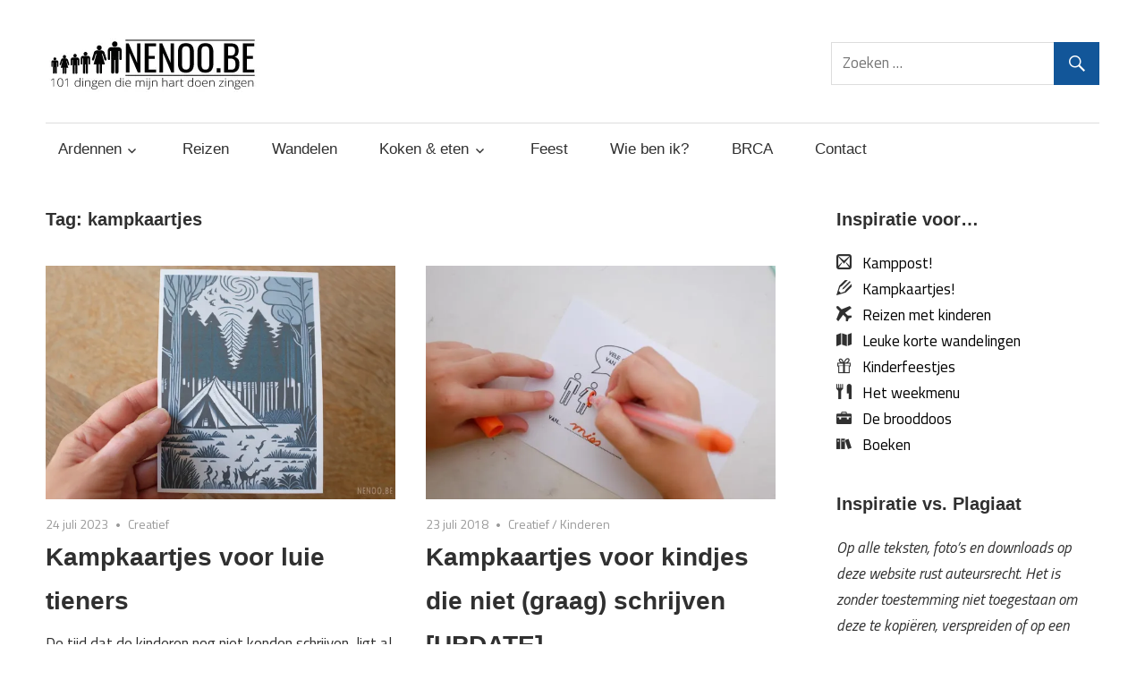

--- FILE ---
content_type: text/html; charset=UTF-8
request_url: https://nenoo.be/tag/kampkaartjes/
body_size: 51114
content:
<!DOCTYPE html>
<html lang="nl-NL">

<head>
<meta charset="UTF-8">
<meta name="viewport" content="width=device-width, initial-scale=1">
<link rel="profile" href="http://gmpg.org/xfn/11">
<link rel="pingback" href="https://nenoo.be/xmlrpc.php">

<title>kampkaartjes &#8211; nenoo.be</title>
<meta name='robots' content='max-image-preview:large' />

            <script data-no-defer="1" data-ezscrex="false" data-cfasync="false" data-pagespeed-no-defer data-cookieconsent="ignore">
                var ctPublicFunctions = {"_ajax_nonce":"bdf01a8caa","_rest_nonce":"2646d94383","_ajax_url":"\/wp-admin\/admin-ajax.php","_rest_url":"https:\/\/nenoo.be\/wp-json\/","data__cookies_type":"native","data__ajax_type":"rest","data__bot_detector_enabled":"0","data__frontend_data_log_enabled":1,"cookiePrefix":"","wprocket_detected":false,"host_url":"nenoo.be","text__ee_click_to_select":"Klik om de hele gegevens te selecteren","text__ee_original_email":"Het origineel is","text__ee_got_it":"Duidelijk","text__ee_blocked":"Geblokkeerd","text__ee_cannot_connect":"Kan geen verbinding maken","text__ee_cannot_decode":"Kan e-mail niet decoderen. Onbekende reden","text__ee_email_decoder":"Cleantalk e-mail decoder","text__ee_wait_for_decoding":"De magie is onderweg, wacht een paar seconden!","text__ee_decoding_process":"Het decoderen van de contactgegevens kost ons nog een paar seconden om te voltooien."}
            </script>
        
            <script data-no-defer="1" data-ezscrex="false" data-cfasync="false" data-pagespeed-no-defer data-cookieconsent="ignore">
                var ctPublic = {"_ajax_nonce":"bdf01a8caa","settings__forms__check_internal":"0","settings__forms__check_external":"0","settings__forms__force_protection":0,"settings__forms__search_test":"1","settings__data__bot_detector_enabled":"0","settings__sfw__anti_crawler":0,"blog_home":"https:\/\/nenoo.be\/","pixel__setting":"0","pixel__enabled":false,"pixel__url":null,"data__email_check_before_post":"1","data__email_check_exist_post":1,"data__cookies_type":"native","data__key_is_ok":true,"data__visible_fields_required":true,"wl_brandname":"Anti-Spam by CleanTalk","wl_brandname_short":"CleanTalk","ct_checkjs_key":362490318,"emailEncoderPassKey":"7ae8062ee4cecb4d3b14157495faec14","bot_detector_forms_excluded":"W10=","advancedCacheExists":false,"varnishCacheExists":false,"wc_ajax_add_to_cart":false}
            </script>
        <link rel='dns-prefetch' href='//secure.gravatar.com' />
<link rel='dns-prefetch' href='//stats.wp.com' />
<link rel='dns-prefetch' href='//fonts.googleapis.com' />
<link rel='dns-prefetch' href='//v0.wordpress.com' />
<link rel='dns-prefetch' href='//jetpack.wordpress.com' />
<link rel='dns-prefetch' href='//s0.wp.com' />
<link rel='dns-prefetch' href='//public-api.wordpress.com' />
<link rel='dns-prefetch' href='//0.gravatar.com' />
<link rel='dns-prefetch' href='//1.gravatar.com' />
<link rel='dns-prefetch' href='//2.gravatar.com' />
<link rel='dns-prefetch' href='//widgets.wp.com' />
<link rel='dns-prefetch' href='//i0.wp.com' />
<link rel='dns-prefetch' href='//c0.wp.com' />
<link rel="alternate" type="application/rss+xml" title="nenoo.be &raquo; feed" href="https://nenoo.be/feed/" />
<link rel="alternate" type="application/rss+xml" title="nenoo.be &raquo; reactiesfeed" href="https://nenoo.be/comments/feed/" />
<link rel="alternate" type="application/rss+xml" title="nenoo.be &raquo; kampkaartjes tagfeed" href="https://nenoo.be/tag/kampkaartjes/feed/" />
<script type="text/javascript">
/* <![CDATA[ */
window._wpemojiSettings = {"baseUrl":"https:\/\/s.w.org\/images\/core\/emoji\/15.0.3\/72x72\/","ext":".png","svgUrl":"https:\/\/s.w.org\/images\/core\/emoji\/15.0.3\/svg\/","svgExt":".svg","source":{"concatemoji":"https:\/\/nenoo.be\/wp-includes\/js\/wp-emoji-release.min.js?ver=6.5.7"}};
/*! This file is auto-generated */
!function(i,n){var o,s,e;function c(e){try{var t={supportTests:e,timestamp:(new Date).valueOf()};sessionStorage.setItem(o,JSON.stringify(t))}catch(e){}}function p(e,t,n){e.clearRect(0,0,e.canvas.width,e.canvas.height),e.fillText(t,0,0);var t=new Uint32Array(e.getImageData(0,0,e.canvas.width,e.canvas.height).data),r=(e.clearRect(0,0,e.canvas.width,e.canvas.height),e.fillText(n,0,0),new Uint32Array(e.getImageData(0,0,e.canvas.width,e.canvas.height).data));return t.every(function(e,t){return e===r[t]})}function u(e,t,n){switch(t){case"flag":return n(e,"\ud83c\udff3\ufe0f\u200d\u26a7\ufe0f","\ud83c\udff3\ufe0f\u200b\u26a7\ufe0f")?!1:!n(e,"\ud83c\uddfa\ud83c\uddf3","\ud83c\uddfa\u200b\ud83c\uddf3")&&!n(e,"\ud83c\udff4\udb40\udc67\udb40\udc62\udb40\udc65\udb40\udc6e\udb40\udc67\udb40\udc7f","\ud83c\udff4\u200b\udb40\udc67\u200b\udb40\udc62\u200b\udb40\udc65\u200b\udb40\udc6e\u200b\udb40\udc67\u200b\udb40\udc7f");case"emoji":return!n(e,"\ud83d\udc26\u200d\u2b1b","\ud83d\udc26\u200b\u2b1b")}return!1}function f(e,t,n){var r="undefined"!=typeof WorkerGlobalScope&&self instanceof WorkerGlobalScope?new OffscreenCanvas(300,150):i.createElement("canvas"),a=r.getContext("2d",{willReadFrequently:!0}),o=(a.textBaseline="top",a.font="600 32px Arial",{});return e.forEach(function(e){o[e]=t(a,e,n)}),o}function t(e){var t=i.createElement("script");t.src=e,t.defer=!0,i.head.appendChild(t)}"undefined"!=typeof Promise&&(o="wpEmojiSettingsSupports",s=["flag","emoji"],n.supports={everything:!0,everythingExceptFlag:!0},e=new Promise(function(e){i.addEventListener("DOMContentLoaded",e,{once:!0})}),new Promise(function(t){var n=function(){try{var e=JSON.parse(sessionStorage.getItem(o));if("object"==typeof e&&"number"==typeof e.timestamp&&(new Date).valueOf()<e.timestamp+604800&&"object"==typeof e.supportTests)return e.supportTests}catch(e){}return null}();if(!n){if("undefined"!=typeof Worker&&"undefined"!=typeof OffscreenCanvas&&"undefined"!=typeof URL&&URL.createObjectURL&&"undefined"!=typeof Blob)try{var e="postMessage("+f.toString()+"("+[JSON.stringify(s),u.toString(),p.toString()].join(",")+"));",r=new Blob([e],{type:"text/javascript"}),a=new Worker(URL.createObjectURL(r),{name:"wpTestEmojiSupports"});return void(a.onmessage=function(e){c(n=e.data),a.terminate(),t(n)})}catch(e){}c(n=f(s,u,p))}t(n)}).then(function(e){for(var t in e)n.supports[t]=e[t],n.supports.everything=n.supports.everything&&n.supports[t],"flag"!==t&&(n.supports.everythingExceptFlag=n.supports.everythingExceptFlag&&n.supports[t]);n.supports.everythingExceptFlag=n.supports.everythingExceptFlag&&!n.supports.flag,n.DOMReady=!1,n.readyCallback=function(){n.DOMReady=!0}}).then(function(){return e}).then(function(){var e;n.supports.everything||(n.readyCallback(),(e=n.source||{}).concatemoji?t(e.concatemoji):e.wpemoji&&e.twemoji&&(t(e.twemoji),t(e.wpemoji)))}))}((window,document),window._wpemojiSettings);
/* ]]> */
</script>
<style id='wp-emoji-styles-inline-css' type='text/css'>

	img.wp-smiley, img.emoji {
		display: inline !important;
		border: none !important;
		box-shadow: none !important;
		height: 1em !important;
		width: 1em !important;
		margin: 0 0.07em !important;
		vertical-align: -0.1em !important;
		background: none !important;
		padding: 0 !important;
	}
</style>
<link rel='stylesheet' id='wp-block-library-css' href='https://c0.wp.com/c/6.5.7/wp-includes/css/dist/block-library/style.min.css' type='text/css' media='all' />
<style id='wp-block-library-inline-css' type='text/css'>
.has-text-align-justify{text-align:justify;}
</style>
<link rel='stylesheet' id='mediaelement-css' href='https://c0.wp.com/c/6.5.7/wp-includes/js/mediaelement/mediaelementplayer-legacy.min.css' type='text/css' media='all' />
<link rel='stylesheet' id='wp-mediaelement-css' href='https://c0.wp.com/c/6.5.7/wp-includes/js/mediaelement/wp-mediaelement.min.css' type='text/css' media='all' />
<style id='jetpack-sharing-buttons-style-inline-css' type='text/css'>
.jetpack-sharing-buttons__services-list{display:flex;flex-direction:row;flex-wrap:wrap;gap:0;list-style-type:none;margin:5px;padding:0}.jetpack-sharing-buttons__services-list.has-small-icon-size{font-size:12px}.jetpack-sharing-buttons__services-list.has-normal-icon-size{font-size:16px}.jetpack-sharing-buttons__services-list.has-large-icon-size{font-size:24px}.jetpack-sharing-buttons__services-list.has-huge-icon-size{font-size:36px}@media print{.jetpack-sharing-buttons__services-list{display:none!important}}.editor-styles-wrapper .wp-block-jetpack-sharing-buttons{gap:0;padding-inline-start:0}ul.jetpack-sharing-buttons__services-list.has-background{padding:1.25em 2.375em}
</style>
<style id='classic-theme-styles-inline-css' type='text/css'>
/*! This file is auto-generated */
.wp-block-button__link{color:#fff;background-color:#32373c;border-radius:9999px;box-shadow:none;text-decoration:none;padding:calc(.667em + 2px) calc(1.333em + 2px);font-size:1.125em}.wp-block-file__button{background:#32373c;color:#fff;text-decoration:none}
</style>
<style id='global-styles-inline-css' type='text/css'>
body{--wp--preset--color--black: #000000;--wp--preset--color--cyan-bluish-gray: #abb8c3;--wp--preset--color--white: #ffffff;--wp--preset--color--pale-pink: #f78da7;--wp--preset--color--vivid-red: #cf2e2e;--wp--preset--color--luminous-vivid-orange: #ff6900;--wp--preset--color--luminous-vivid-amber: #fcb900;--wp--preset--color--light-green-cyan: #7bdcb5;--wp--preset--color--vivid-green-cyan: #00d084;--wp--preset--color--pale-cyan-blue: #8ed1fc;--wp--preset--color--vivid-cyan-blue: #0693e3;--wp--preset--color--vivid-purple: #9b51e0;--wp--preset--gradient--vivid-cyan-blue-to-vivid-purple: linear-gradient(135deg,rgba(6,147,227,1) 0%,rgb(155,81,224) 100%);--wp--preset--gradient--light-green-cyan-to-vivid-green-cyan: linear-gradient(135deg,rgb(122,220,180) 0%,rgb(0,208,130) 100%);--wp--preset--gradient--luminous-vivid-amber-to-luminous-vivid-orange: linear-gradient(135deg,rgba(252,185,0,1) 0%,rgba(255,105,0,1) 100%);--wp--preset--gradient--luminous-vivid-orange-to-vivid-red: linear-gradient(135deg,rgba(255,105,0,1) 0%,rgb(207,46,46) 100%);--wp--preset--gradient--very-light-gray-to-cyan-bluish-gray: linear-gradient(135deg,rgb(238,238,238) 0%,rgb(169,184,195) 100%);--wp--preset--gradient--cool-to-warm-spectrum: linear-gradient(135deg,rgb(74,234,220) 0%,rgb(151,120,209) 20%,rgb(207,42,186) 40%,rgb(238,44,130) 60%,rgb(251,105,98) 80%,rgb(254,248,76) 100%);--wp--preset--gradient--blush-light-purple: linear-gradient(135deg,rgb(255,206,236) 0%,rgb(152,150,240) 100%);--wp--preset--gradient--blush-bordeaux: linear-gradient(135deg,rgb(254,205,165) 0%,rgb(254,45,45) 50%,rgb(107,0,62) 100%);--wp--preset--gradient--luminous-dusk: linear-gradient(135deg,rgb(255,203,112) 0%,rgb(199,81,192) 50%,rgb(65,88,208) 100%);--wp--preset--gradient--pale-ocean: linear-gradient(135deg,rgb(255,245,203) 0%,rgb(182,227,212) 50%,rgb(51,167,181) 100%);--wp--preset--gradient--electric-grass: linear-gradient(135deg,rgb(202,248,128) 0%,rgb(113,206,126) 100%);--wp--preset--gradient--midnight: linear-gradient(135deg,rgb(2,3,129) 0%,rgb(40,116,252) 100%);--wp--preset--font-size--small: 13px;--wp--preset--font-size--medium: 20px;--wp--preset--font-size--large: 36px;--wp--preset--font-size--x-large: 42px;--wp--preset--spacing--20: 0.44rem;--wp--preset--spacing--30: 0.67rem;--wp--preset--spacing--40: 1rem;--wp--preset--spacing--50: 1.5rem;--wp--preset--spacing--60: 2.25rem;--wp--preset--spacing--70: 3.38rem;--wp--preset--spacing--80: 5.06rem;--wp--preset--shadow--natural: 6px 6px 9px rgba(0, 0, 0, 0.2);--wp--preset--shadow--deep: 12px 12px 50px rgba(0, 0, 0, 0.4);--wp--preset--shadow--sharp: 6px 6px 0px rgba(0, 0, 0, 0.2);--wp--preset--shadow--outlined: 6px 6px 0px -3px rgba(255, 255, 255, 1), 6px 6px rgba(0, 0, 0, 1);--wp--preset--shadow--crisp: 6px 6px 0px rgba(0, 0, 0, 1);}:where(.is-layout-flex){gap: 0.5em;}:where(.is-layout-grid){gap: 0.5em;}body .is-layout-flex{display: flex;}body .is-layout-flex{flex-wrap: wrap;align-items: center;}body .is-layout-flex > *{margin: 0;}body .is-layout-grid{display: grid;}body .is-layout-grid > *{margin: 0;}:where(.wp-block-columns.is-layout-flex){gap: 2em;}:where(.wp-block-columns.is-layout-grid){gap: 2em;}:where(.wp-block-post-template.is-layout-flex){gap: 1.25em;}:where(.wp-block-post-template.is-layout-grid){gap: 1.25em;}.has-black-color{color: var(--wp--preset--color--black) !important;}.has-cyan-bluish-gray-color{color: var(--wp--preset--color--cyan-bluish-gray) !important;}.has-white-color{color: var(--wp--preset--color--white) !important;}.has-pale-pink-color{color: var(--wp--preset--color--pale-pink) !important;}.has-vivid-red-color{color: var(--wp--preset--color--vivid-red) !important;}.has-luminous-vivid-orange-color{color: var(--wp--preset--color--luminous-vivid-orange) !important;}.has-luminous-vivid-amber-color{color: var(--wp--preset--color--luminous-vivid-amber) !important;}.has-light-green-cyan-color{color: var(--wp--preset--color--light-green-cyan) !important;}.has-vivid-green-cyan-color{color: var(--wp--preset--color--vivid-green-cyan) !important;}.has-pale-cyan-blue-color{color: var(--wp--preset--color--pale-cyan-blue) !important;}.has-vivid-cyan-blue-color{color: var(--wp--preset--color--vivid-cyan-blue) !important;}.has-vivid-purple-color{color: var(--wp--preset--color--vivid-purple) !important;}.has-black-background-color{background-color: var(--wp--preset--color--black) !important;}.has-cyan-bluish-gray-background-color{background-color: var(--wp--preset--color--cyan-bluish-gray) !important;}.has-white-background-color{background-color: var(--wp--preset--color--white) !important;}.has-pale-pink-background-color{background-color: var(--wp--preset--color--pale-pink) !important;}.has-vivid-red-background-color{background-color: var(--wp--preset--color--vivid-red) !important;}.has-luminous-vivid-orange-background-color{background-color: var(--wp--preset--color--luminous-vivid-orange) !important;}.has-luminous-vivid-amber-background-color{background-color: var(--wp--preset--color--luminous-vivid-amber) !important;}.has-light-green-cyan-background-color{background-color: var(--wp--preset--color--light-green-cyan) !important;}.has-vivid-green-cyan-background-color{background-color: var(--wp--preset--color--vivid-green-cyan) !important;}.has-pale-cyan-blue-background-color{background-color: var(--wp--preset--color--pale-cyan-blue) !important;}.has-vivid-cyan-blue-background-color{background-color: var(--wp--preset--color--vivid-cyan-blue) !important;}.has-vivid-purple-background-color{background-color: var(--wp--preset--color--vivid-purple) !important;}.has-black-border-color{border-color: var(--wp--preset--color--black) !important;}.has-cyan-bluish-gray-border-color{border-color: var(--wp--preset--color--cyan-bluish-gray) !important;}.has-white-border-color{border-color: var(--wp--preset--color--white) !important;}.has-pale-pink-border-color{border-color: var(--wp--preset--color--pale-pink) !important;}.has-vivid-red-border-color{border-color: var(--wp--preset--color--vivid-red) !important;}.has-luminous-vivid-orange-border-color{border-color: var(--wp--preset--color--luminous-vivid-orange) !important;}.has-luminous-vivid-amber-border-color{border-color: var(--wp--preset--color--luminous-vivid-amber) !important;}.has-light-green-cyan-border-color{border-color: var(--wp--preset--color--light-green-cyan) !important;}.has-vivid-green-cyan-border-color{border-color: var(--wp--preset--color--vivid-green-cyan) !important;}.has-pale-cyan-blue-border-color{border-color: var(--wp--preset--color--pale-cyan-blue) !important;}.has-vivid-cyan-blue-border-color{border-color: var(--wp--preset--color--vivid-cyan-blue) !important;}.has-vivid-purple-border-color{border-color: var(--wp--preset--color--vivid-purple) !important;}.has-vivid-cyan-blue-to-vivid-purple-gradient-background{background: var(--wp--preset--gradient--vivid-cyan-blue-to-vivid-purple) !important;}.has-light-green-cyan-to-vivid-green-cyan-gradient-background{background: var(--wp--preset--gradient--light-green-cyan-to-vivid-green-cyan) !important;}.has-luminous-vivid-amber-to-luminous-vivid-orange-gradient-background{background: var(--wp--preset--gradient--luminous-vivid-amber-to-luminous-vivid-orange) !important;}.has-luminous-vivid-orange-to-vivid-red-gradient-background{background: var(--wp--preset--gradient--luminous-vivid-orange-to-vivid-red) !important;}.has-very-light-gray-to-cyan-bluish-gray-gradient-background{background: var(--wp--preset--gradient--very-light-gray-to-cyan-bluish-gray) !important;}.has-cool-to-warm-spectrum-gradient-background{background: var(--wp--preset--gradient--cool-to-warm-spectrum) !important;}.has-blush-light-purple-gradient-background{background: var(--wp--preset--gradient--blush-light-purple) !important;}.has-blush-bordeaux-gradient-background{background: var(--wp--preset--gradient--blush-bordeaux) !important;}.has-luminous-dusk-gradient-background{background: var(--wp--preset--gradient--luminous-dusk) !important;}.has-pale-ocean-gradient-background{background: var(--wp--preset--gradient--pale-ocean) !important;}.has-electric-grass-gradient-background{background: var(--wp--preset--gradient--electric-grass) !important;}.has-midnight-gradient-background{background: var(--wp--preset--gradient--midnight) !important;}.has-small-font-size{font-size: var(--wp--preset--font-size--small) !important;}.has-medium-font-size{font-size: var(--wp--preset--font-size--medium) !important;}.has-large-font-size{font-size: var(--wp--preset--font-size--large) !important;}.has-x-large-font-size{font-size: var(--wp--preset--font-size--x-large) !important;}
.wp-block-navigation a:where(:not(.wp-element-button)){color: inherit;}
:where(.wp-block-post-template.is-layout-flex){gap: 1.25em;}:where(.wp-block-post-template.is-layout-grid){gap: 1.25em;}
:where(.wp-block-columns.is-layout-flex){gap: 2em;}:where(.wp-block-columns.is-layout-grid){gap: 2em;}
.wp-block-pullquote{font-size: 1.5em;line-height: 1.6;}
</style>
<link rel='stylesheet' id='cleantalk-public-css-css' href='https://nenoo.be/wp-content/plugins/cleantalk-spam-protect/css/cleantalk-public.min.css?ver=6.55_1747315517' type='text/css' media='all' />
<link rel='stylesheet' id='cleantalk-email-decoder-css-css' href='https://nenoo.be/wp-content/plugins/cleantalk-spam-protect/css/cleantalk-email-decoder.min.css?ver=6.55_1747315517' type='text/css' media='all' />
<link rel='stylesheet' id='default-icon-styles-css' href='https://nenoo.be/wp-content/plugins/svg-vector-icon-plugin/public/../admin/css/wordpress-svg-icon-plugin-style.min.css?ver=6.5.7' type='text/css' media='all' />
<link rel='stylesheet' id='wpctc_wpctc-css' href='https://nenoo.be/wp-content/plugins/wp-category-tag-could/css/wpctc.min.css?ver=1.7.1' type='text/css' media='all' />
<link rel='stylesheet' id='maxwell-stylesheet-css' href='https://nenoo.be/wp-content/themes/Nenwell/style.css?ver=1.0.0' type='text/css' media='all' />
<style id='maxwell-stylesheet-inline-css' type='text/css'>
.site-title, .site-description { position: absolute; clip: rect(1px, 1px, 1px, 1px); width: 1px; height: 1px; overflow: hidden; }
</style>
<link rel='stylesheet' id='genericons-css' href='https://c0.wp.com/p/jetpack/13.3.2/_inc/genericons/genericons/genericons.css' type='text/css' media='all' />
<link rel='stylesheet' id='maxwell-default-fonts-css' href='//fonts.googleapis.com/css?family=Titillium+Web%3A400%2C400italic%2C700%2C700italic%7CAmaranth%3A400%2C400italic%2C700%2C700italic&#038;subset=latin%2Clatin-ext' type='text/css' media='all' />
<link rel='stylesheet' id='jetpack_css-css' href='https://c0.wp.com/p/jetpack/13.3.2/css/jetpack.css' type='text/css' media='all' />
<script type="text/javascript" src="https://nenoo.be/wp-content/plugins/cleantalk-spam-protect/js/apbct-public-bundle.min.js?ver=6.55_1747315517" id="apbct-public-bundle-js-js"></script>
<script type="text/javascript" src="https://c0.wp.com/c/6.5.7/wp-includes/js/jquery/jquery.min.js" id="jquery-core-js"></script>
<script type="text/javascript" src="https://c0.wp.com/c/6.5.7/wp-includes/js/jquery/jquery-migrate.min.js" id="jquery-migrate-js"></script>
<!--[if lt IE 9]>
<script type="text/javascript" src="https://nenoo.be/wp-content/themes/maxwell/js/html5shiv.min.js?ver=3.7.3" id="html5shiv-js"></script>
<![endif]-->
<script type="text/javascript" id="maxwell-jquery-navigation-js-extra">
/* <![CDATA[ */
var maxwell_menu_title = "Navigatie";
/* ]]> */
</script>
<script type="text/javascript" src="https://nenoo.be/wp-content/themes/maxwell/js/navigation.js?ver=20160719" id="maxwell-jquery-navigation-js"></script>
<link rel="https://api.w.org/" href="https://nenoo.be/wp-json/" /><link rel="alternate" type="application/json" href="https://nenoo.be/wp-json/wp/v2/tags/304" /><link rel="EditURI" type="application/rsd+xml" title="RSD" href="https://nenoo.be/xmlrpc.php?rsd" />
<meta name="generator" content="WordPress 6.5.7" />
	<style>img#wpstats{display:none}</style>
		<style type="text/css">.recentcomments a{display:inline !important;padding:0 !important;margin:0 !important;}</style><style type="text/css" id="custom-background-css">
body.custom-background { background-color: #ffffff; }
</style>
	
<!-- Jetpack Open Graph Tags -->
<meta property="og:type" content="website" />
<meta property="og:title" content="kampkaartjes &#8211; nenoo.be" />
<meta property="og:url" content="https://nenoo.be/tag/kampkaartjes/" />
<meta property="og:site_name" content="nenoo.be" />
<meta property="og:image" content="https://s0.wp.com/i/blank.jpg" />
<meta property="og:image:alt" content="" />
<meta property="og:locale" content="nl_NL" />

<!-- End Jetpack Open Graph Tags -->
</head>

<body class="archive tag tag-kampkaartjes tag-304 custom-background wp-custom-logo post-layout-two-columns post-layout-columns author-hidden">

	
	<div id="page" class="hfeed site">

		<a class="skip-link screen-reader-text" href="#content">Meteen naar de inhoud</a>

		<header id="masthead" class="site-header clearfix" role="banner">

			<div class="header-main container clearfix">

				<div id="logo" class="site-branding clearfix">

					<a href="https://nenoo.be/" class="custom-logo-link" rel="home"><img width="300" height="60" src="https://i0.wp.com/nenoo.be/wp-content/uploads/2017/05/def-logo-4.jpg?fit=300%2C60&amp;ssl=1" class="custom-logo" alt="nenoo.be" decoding="async" /></a>					
			<p class="site-title"><a href="https://nenoo.be/" rel="home">nenoo.be</a></p>

							
			<p class="site-description">101 dingen die mijn hart doen zingen</p>

		
				</div><!-- .site-branding -->

				<div class="header-widgets clearfix">

					<aside id="search-2" class="header-widget widget_search">
<form role="search" method="get" class="search-form" action="https://nenoo.be/">
	<label>
		<span class="screen-reader-text">Zoeken naar:</span>
		<input type="search" class="search-field"
			placeholder="Zoeken &hellip;"
			value="" name="s"
			title="Zoeken naar:" />
	</label>
	<button type="submit" class="search-submit">
		<span class="genericon-search"></span>
		<span class="screen-reader-text">Zoeken</span>
	</button>
<label id="apbct_label_id_28051" class="apbct_special_field"><input
                    class="apbct_special_field apbct__email_id__search_form"
                    name="apbct_email_id__search_form"
                    type="text" size="30" maxlength="200" autocomplete="off"
                    value=""
                /></label><input
                   id="apbct_submit_id__search_form" 
                   class="apbct_special_field apbct__email_id__search_form"
                   name="apbct_submit_id__search_form"  
                   type="submit"
                   size="30"
                   maxlength="200"
                   value="53323"
               /></form>
</aside>
				</div><!-- .header-widgets -->

			</div><!-- .header-main -->

			<div id="main-navigation-wrap" class="primary-navigation-wrap">

				<nav id="main-navigation" class="primary-navigation navigation container clearfix" role="navigation">
					<ul id="menu-hoofdmenu" class="main-navigation-menu"><li id="menu-item-358" class="menu-item menu-item-type-post_type menu-item-object-page menu-item-has-children menu-item-358"><a href="https://nenoo.be/ardennen/">Ardennen</a>
<ul class="sub-menu">
	<li id="menu-item-3409" class="menu-item menu-item-type-post_type menu-item-object-page menu-item-3409"><a href="https://nenoo.be/ardennen/">Tripjes in de Ardennen</a></li>
	<li id="menu-item-2802" class="menu-item menu-item-type-taxonomy menu-item-object-category menu-item-2802"><a href="https://nenoo.be/category/project-paula/">Project Paula</a></li>
</ul>
</li>
<li id="menu-item-242" class="menu-item menu-item-type-post_type menu-item-object-page menu-item-242"><a href="https://nenoo.be/reizen/">Reizen</a></li>
<li id="menu-item-1272" class="menu-item menu-item-type-post_type menu-item-object-page menu-item-1272"><a href="https://nenoo.be/wandelen/">Wandelen</a></li>
<li id="menu-item-1222" class="menu-item menu-item-type-post_type menu-item-object-page menu-item-has-children menu-item-1222"><a href="https://nenoo.be/koken-eten/">Koken &#038; eten</a>
<ul class="sub-menu">
	<li id="menu-item-3410" class="menu-item menu-item-type-post_type menu-item-object-page menu-item-3410"><a href="https://nenoo.be/koken-eten/">Kookbucketlist &#038; overzicht recepten</a></li>
	<li id="menu-item-2815" class="menu-item menu-item-type-post_type menu-item-object-page menu-item-2815"><a href="https://nenoo.be/kinderen-koken/">Kinderen koken</a></li>
	<li id="menu-item-2849" class="menu-item menu-item-type-post_type menu-item-object-page menu-item-2849"><a href="https://nenoo.be/koken-eten/kindvriendelijk-veggie/">Kindvriendelijk Veggie</a></li>
	<li id="menu-item-2805" class="menu-item menu-item-type-post_type menu-item-object-page menu-item-2805"><a href="https://nenoo.be/project-moemoe/">Project moemoe</a></li>
	<li id="menu-item-240" class="menu-item menu-item-type-taxonomy menu-item-object-category menu-item-240"><a href="https://nenoo.be/category/weekmenu/">Wekelijks op het menu</a></li>
</ul>
</li>
<li id="menu-item-1180" class="menu-item menu-item-type-post_type menu-item-object-page menu-item-1180"><a href="https://nenoo.be/feest/">Feest</a></li>
<li id="menu-item-4142" class="menu-item menu-item-type-post_type menu-item-object-page menu-item-4142"><a href="https://nenoo.be/wie-ben-ik/">Wie ben ik?</a></li>
<li id="menu-item-8606" class="menu-item menu-item-type-post_type menu-item-object-page menu-item-8606"><a href="https://nenoo.be/brca/">BRCA</a></li>
<li id="menu-item-34" class="menu-item menu-item-type-post_type menu-item-object-page menu-item-34"><a href="https://nenoo.be/contact/">Contact</a></li>
</ul>				</nav><!-- #main-navigation -->

			</div>

		</header><!-- #masthead -->

		
		<div id="content" class="site-content container clearfix">

			
	<section id="primary" class="content-archive content-area">
		<main id="main" class="site-main" role="main">

		
			<header class="page-header">

				<h1 class="archive-title">Tag: <span>kampkaartjes</span></h1>				
			</header><!-- .page-header -->

			<div id="post-wrapper" class="post-wrapper clearfix">

				
<div class="post-column clearfix">

	<article id="post-8756" class="post-8756 post type-post status-publish format-standard has-post-thumbnail hentry category-creatief tag-kampkaartjes tag-kamppost">

		
			<a href="https://nenoo.be/kampkaartjes-voor-luie-tieners/" rel="bookmark">
				<img width="640" height="427" src="https://i0.wp.com/nenoo.be/wp-content/uploads/2023/07/blog-47.jpg?resize=640%2C427&amp;ssl=1" class="attachment-post-thumbnail size-post-thumbnail wp-post-image" alt="" decoding="async" fetchpriority="high" srcset="https://i0.wp.com/nenoo.be/wp-content/uploads/2023/07/blog-47.jpg?w=640&amp;ssl=1 640w, https://i0.wp.com/nenoo.be/wp-content/uploads/2023/07/blog-47.jpg?resize=300%2C200&amp;ssl=1 300w, https://i0.wp.com/nenoo.be/wp-content/uploads/2023/07/blog-47.jpg?resize=120%2C80&amp;ssl=1 120w" sizes="(max-width: 640px) 100vw, 640px" />			</a>

		
		<header class="entry-header">

			<div class="entry-meta"><span class="meta-date"><a href="https://nenoo.be/kampkaartjes-voor-luie-tieners/" title="16:22" rel="bookmark"><time class="entry-date published updated" datetime="2023-07-24T16:22:53+02:00">24 juli 2023</time></a></span><span class="meta-category"> <a href="https://nenoo.be/category/creatief/" rel="category tag">Creatief</a></span></div>
			<h2 class="entry-title"><a href="https://nenoo.be/kampkaartjes-voor-luie-tieners/" rel="bookmark">Kampkaartjes voor luie tieners</a></h2>
		</header><!-- .entry-header -->

		<div class="entry-content entry-excerpt clearfix">
			<p>De tijd dat de kinderen nog niet konden schrijven, ligt al lang achter ons, maar het echte schrijven vanop kamp,</p>
			
		<a href="https://nenoo.be/kampkaartjes-voor-luie-tieners/" class="more-link">Lees verder &raquo;</a>

				</div><!-- .entry-content -->

	</article>

</div>

<div class="post-column clearfix">

	<article id="post-4844" class="post-4844 post type-post status-publish format-standard has-post-thumbnail hentry category-creatief category-kinderen tag-kampkaartjes tag-kamppost tag-ksa-ter-hert">

		
			<a href="https://nenoo.be/kampkaartjes-voor-kindjes-die-niet-graag-schrijven-update/" rel="bookmark">
				<img width="640" height="427" src="https://i0.wp.com/nenoo.be/wp-content/uploads/2018/07/DSCF0725.jpg?resize=640%2C427&amp;ssl=1" class="attachment-post-thumbnail size-post-thumbnail wp-post-image" alt="" decoding="async" srcset="https://i0.wp.com/nenoo.be/wp-content/uploads/2018/07/DSCF0725.jpg?w=640&amp;ssl=1 640w, https://i0.wp.com/nenoo.be/wp-content/uploads/2018/07/DSCF0725.jpg?resize=300%2C200&amp;ssl=1 300w, https://i0.wp.com/nenoo.be/wp-content/uploads/2018/07/DSCF0725.jpg?resize=120%2C80&amp;ssl=1 120w" sizes="(max-width: 640px) 100vw, 640px" />			</a>

		
		<header class="entry-header">

			<div class="entry-meta"><span class="meta-date"><a href="https://nenoo.be/kampkaartjes-voor-kindjes-die-niet-graag-schrijven-update/" title="12:09" rel="bookmark"><time class="entry-date published updated" datetime="2018-07-23T12:09:38+02:00">23 juli 2018</time></a></span><span class="meta-category"> <a href="https://nenoo.be/category/creatief/" rel="category tag">Creatief</a> / <a href="https://nenoo.be/category/kinderen/" rel="category tag">Kinderen</a></span></div>
			<h2 class="entry-title"><a href="https://nenoo.be/kampkaartjes-voor-kindjes-die-niet-graag-schrijven-update/" rel="bookmark">Kampkaartjes voor kindjes die niet (graag) schrijven [UPDATE]</a></h2>
		</header><!-- .entry-header -->

		<div class="entry-content entry-excerpt clearfix">
			<p>Na de zoveelste copy/paste-actie van deze kampkaartjes even uitdrukkelijk vermelden dat het heel ok is om deze te gebruiken voor</p>
			
		<a href="https://nenoo.be/kampkaartjes-voor-kindjes-die-niet-graag-schrijven-update/" class="more-link">Lees verder &raquo;</a>

				</div><!-- .entry-content -->

	</article>

</div>

<div class="post-column clearfix">

	<article id="post-3175" class="post-3175 post type-post status-publish format-standard has-post-thumbnail hentry category-creatief category-kinderen tag-kampkaartjes tag-kamppost tag-ksa-ter-hert">

		
			<a href="https://nenoo.be/kampkaartjes-voor-kindjes-die-niet-graag-schrijven/" rel="bookmark">
				<img width="640" height="427" src="https://i0.wp.com/nenoo.be/wp-content/uploads/2017/07/DSCF9646.jpg?resize=640%2C427&amp;ssl=1" class="attachment-post-thumbnail size-post-thumbnail wp-post-image" alt="" decoding="async" srcset="https://i0.wp.com/nenoo.be/wp-content/uploads/2017/07/DSCF9646.jpg?w=640&amp;ssl=1 640w, https://i0.wp.com/nenoo.be/wp-content/uploads/2017/07/DSCF9646.jpg?resize=300%2C200&amp;ssl=1 300w, https://i0.wp.com/nenoo.be/wp-content/uploads/2017/07/DSCF9646.jpg?resize=120%2C80&amp;ssl=1 120w" sizes="(max-width: 640px) 100vw, 640px" />			</a>

		
		<header class="entry-header">

			<div class="entry-meta"><span class="meta-date"><a href="https://nenoo.be/kampkaartjes-voor-kindjes-die-niet-graag-schrijven/" title="21:09" rel="bookmark"><time class="entry-date published updated" datetime="2017-07-13T21:09:01+02:00">13 juli 2017</time></a></span><span class="meta-category"> <a href="https://nenoo.be/category/creatief/" rel="category tag">Creatief</a> / <a href="https://nenoo.be/category/kinderen/" rel="category tag">Kinderen</a></span></div>
			<h2 class="entry-title"><a href="https://nenoo.be/kampkaartjes-voor-kindjes-die-niet-graag-schrijven/" rel="bookmark">Kampkaartjes voor kindjes die niet (graag) schrijven</a></h2>
		</header><!-- .entry-header -->

		<div class="entry-content entry-excerpt clearfix">
			<p>Na de zoveelste copy/paste-actie van deze kampkaartjes even uitdrukkelijk vermelden dat het heel ok is om deze te gebruiken voor</p>
			
		<a href="https://nenoo.be/kampkaartjes-voor-kindjes-die-niet-graag-schrijven/" class="more-link">Lees verder &raquo;</a>

				</div><!-- .entry-content -->

	</article>

</div>

			</div>

			
		
		</main><!-- #main -->
	</section><!-- #primary -->

	
	<section id="secondary" class="sidebar widget-area clearfix" role="complementary">

		<aside id="text-3" class="widget widget_text clearfix"><div class="widget-header"><h3 class="widget-title">Inspiratie voor&#8230;</h3></div>			<div class="textwidget"><span class="wp-svg-mail-2 mail-2"></span><a style="color:black" href="https://nenoo.be/tag/kamppost/">&nbsp;&nbsp; Kamppost!</a><br>

<span class="wp-svg-pencil-2 pencil-2"></span><a style="color:black"href="https://nenoo.be/tag/kampkaartjes/">&nbsp;&nbsp; Kampkaartjes!</a><br>

<span class="wp-svg-airplane airplane"></span><a style="color:black" href="http://nenoo.be/reizen/">&nbsp;&nbsp; Reizen met kinderen</a><br>

<span class="wp-svg-map map"></span><a style="color:black" href="http://nenoo.be/wandelen/">&nbsp;&nbsp; Leuke korte wandelingen</a><br>

<span class="wp-svg-gift gift"></span><a style="color:black" href="http://nenoo.be/feest/">&nbsp;&nbsp; Kinderfeestjes</a><br>


<span class="wp-svg-food food"></span><a style="color:black" href="http://nenoo.be/category/weekmenu//">&nbsp;&nbsp; Het weekmenu</a><br>

<span class="wp-svg-briefcase briefcase"></span><a style="color:black" href="http://nenoo.be/bentoboxen/">&nbsp;&nbsp; De brooddoos</a><br>

<span class="wp-svg-books books"></span><a style="color:black" href="https://nenoo.be/tag/boeken/">&nbsp;&nbsp; Boeken</a></div>
		</aside><aside id="text-4" class="widget widget_text clearfix"><div class="widget-header"><h3 class="widget-title">Inspiratie vs. Plagiaat</h3></div>			<div class="textwidget"><p><em>Op alle teksten, foto&#8217;s en downloads op deze website rust auteursrecht. Het is zonder toestemming niet toegestaan om deze te kopiëren, verspreiden of op een andere manier openbaar te maken.</em></p>
</div>
		</aside><aside id="recent-comments-2" class="widget widget_recent_comments clearfix"><div class="widget-header"><h3 class="widget-title">Reacties zijn altijd fijn</h3></div><ul id="recentcomments"><li class="recentcomments"><span class="comment-author-link">Elke</span> op <a href="https://nenoo.be/de-25-van-2025/#comment-7924">De #25 van 2025</a></li><li class="recentcomments"><span class="comment-author-link">Elke</span> op <a href="https://nenoo.be/de-25-van-2025/#comment-7922">De #25 van 2025</a></li><li class="recentcomments"><span class="comment-author-link">Elke</span> op <a href="https://nenoo.be/de-25-van-2025/#comment-7921">De #25 van 2025</a></li><li class="recentcomments"><span class="comment-author-link">Elke</span> op <a href="https://nenoo.be/de-25-van-2025/#comment-7920">De #25 van 2025</a></li><li class="recentcomments"><span class="comment-author-link">Elke</span> op <a href="https://nenoo.be/de-25-van-2025/#comment-7919">De #25 van 2025</a></li><li class="recentcomments"><span class="comment-author-link">Elke</span> op <a href="https://nenoo.be/de-25-van-2025/#comment-7918">De #25 van 2025</a></li></ul></aside><aside id="wpcom-goodreads-5" class="widget widget_goodreads clearfix"><div class="widget-header"><h3 class="widget-title">Gelezen &amp; goedgekeurd</h3></div><div class="jetpack-goodreads-legacy-widget gr_custom_widget" id="gr_custom_widget_33500852_read"></div>
<script src="https://www.goodreads.com/review/custom_widget/33500852.Gelezen%20%26amp%3B%20goedgekeurd:%20read?cover_position=&#038;cover_size=small&#038;num_books=5&#038;order=d&#038;shelf=read&#038;sort=date_added&#038;widget_bg_transparent=&#038;widget_id=33500852_read"></script>
</aside><aside id="blog_subscription-2" class="widget widget_blog_subscription jetpack_subscription_widget clearfix"><div class="widget-header"><h3 class="widget-title">Mijn schrijfsels in jouw mailbox</h3></div>
			<div class="wp-block-jetpack-subscriptions__container">
			<form action="#" method="post" accept-charset="utf-8" id="subscribe-blog-blog_subscription-2"
				data-blog="125220348"
				data-post_access_level="everybody" >
									<div id="subscribe-text"><p>Geef je emailadres in en krijg mijn schrijfsels in je mailbox!</p>
</div>
										<p id="subscribe-email">
						<label id="jetpack-subscribe-label"
							class="screen-reader-text"
							for="subscribe-field-blog_subscription-2">
							E-mailadres						</label>
						<input type="email" name="email" required="required"
																					value=""
							id="subscribe-field-blog_subscription-2"
							placeholder="E-mailadres"
						/>
					</p>

					<p id="subscribe-submit"
											>
						<input type="hidden" name="action" value="subscribe"/>
						<input type="hidden" name="source" value="https://nenoo.be/tag/kampkaartjes/"/>
						<input type="hidden" name="sub-type" value="widget"/>
						<input type="hidden" name="redirect_fragment" value="subscribe-blog-blog_subscription-2"/>
						<input type="hidden" id="_wpnonce" name="_wpnonce" value="2d75f168fd" /><input type="hidden" name="_wp_http_referer" value="/tag/kampkaartjes/" />						<button type="submit"
															class="wp-block-button__link"
																					name="jetpack_subscriptions_widget"
						>
							Bring it on!						</button>
					</p>
							</form>
						</div>
			
</aside><aside id="archives-2" class="widget widget_archive clearfix"><div class="widget-header"><h3 class="widget-title">Wat voorbij is</h3></div>		<label class="screen-reader-text" for="archives-dropdown-2">Wat voorbij is</label>
		<select id="archives-dropdown-2" name="archive-dropdown">
			
			<option value="">Maand selecteren</option>
				<option value='https://nenoo.be/2025/12/'> december 2025 &nbsp;(1)</option>
	<option value='https://nenoo.be/2025/09/'> september 2025 &nbsp;(5)</option>
	<option value='https://nenoo.be/2025/06/'> juni 2025 &nbsp;(4)</option>
	<option value='https://nenoo.be/2025/05/'> mei 2025 &nbsp;(3)</option>
	<option value='https://nenoo.be/2025/01/'> januari 2025 &nbsp;(4)</option>
	<option value='https://nenoo.be/2024/11/'> november 2024 &nbsp;(1)</option>
	<option value='https://nenoo.be/2024/10/'> oktober 2024 &nbsp;(2)</option>
	<option value='https://nenoo.be/2024/07/'> juli 2024 &nbsp;(2)</option>
	<option value='https://nenoo.be/2024/06/'> juni 2024 &nbsp;(1)</option>
	<option value='https://nenoo.be/2024/05/'> mei 2024 &nbsp;(3)</option>
	<option value='https://nenoo.be/2024/04/'> april 2024 &nbsp;(2)</option>
	<option value='https://nenoo.be/2024/03/'> maart 2024 &nbsp;(5)</option>
	<option value='https://nenoo.be/2024/02/'> februari 2024 &nbsp;(3)</option>
	<option value='https://nenoo.be/2023/12/'> december 2023 &nbsp;(1)</option>
	<option value='https://nenoo.be/2023/11/'> november 2023 &nbsp;(1)</option>
	<option value='https://nenoo.be/2023/07/'> juli 2023 &nbsp;(4)</option>
	<option value='https://nenoo.be/2023/06/'> juni 2023 &nbsp;(2)</option>
	<option value='https://nenoo.be/2023/03/'> maart 2023 &nbsp;(1)</option>
	<option value='https://nenoo.be/2023/02/'> februari 2023 &nbsp;(5)</option>
	<option value='https://nenoo.be/2023/01/'> januari 2023 &nbsp;(5)</option>
	<option value='https://nenoo.be/2022/12/'> december 2022 &nbsp;(2)</option>
	<option value='https://nenoo.be/2022/11/'> november 2022 &nbsp;(1)</option>
	<option value='https://nenoo.be/2022/10/'> oktober 2022 &nbsp;(1)</option>
	<option value='https://nenoo.be/2022/09/'> september 2022 &nbsp;(3)</option>
	<option value='https://nenoo.be/2022/08/'> augustus 2022 &nbsp;(3)</option>
	<option value='https://nenoo.be/2022/07/'> juli 2022 &nbsp;(11)</option>
	<option value='https://nenoo.be/2022/06/'> juni 2022 &nbsp;(3)</option>
	<option value='https://nenoo.be/2022/05/'> mei 2022 &nbsp;(1)</option>
	<option value='https://nenoo.be/2022/03/'> maart 2022 &nbsp;(4)</option>
	<option value='https://nenoo.be/2022/02/'> februari 2022 &nbsp;(2)</option>
	<option value='https://nenoo.be/2022/01/'> januari 2022 &nbsp;(5)</option>
	<option value='https://nenoo.be/2021/12/'> december 2021 &nbsp;(5)</option>
	<option value='https://nenoo.be/2021/11/'> november 2021 &nbsp;(4)</option>
	<option value='https://nenoo.be/2021/10/'> oktober 2021 &nbsp;(3)</option>
	<option value='https://nenoo.be/2021/09/'> september 2021 &nbsp;(5)</option>
	<option value='https://nenoo.be/2021/08/'> augustus 2021 &nbsp;(2)</option>
	<option value='https://nenoo.be/2021/07/'> juli 2021 &nbsp;(11)</option>
	<option value='https://nenoo.be/2021/06/'> juni 2021 &nbsp;(3)</option>
	<option value='https://nenoo.be/2021/05/'> mei 2021 &nbsp;(6)</option>
	<option value='https://nenoo.be/2021/04/'> april 2021 &nbsp;(4)</option>
	<option value='https://nenoo.be/2021/03/'> maart 2021 &nbsp;(8)</option>
	<option value='https://nenoo.be/2021/02/'> februari 2021 &nbsp;(6)</option>
	<option value='https://nenoo.be/2021/01/'> januari 2021 &nbsp;(10)</option>
	<option value='https://nenoo.be/2020/12/'> december 2020 &nbsp;(3)</option>
	<option value='https://nenoo.be/2020/11/'> november 2020 &nbsp;(3)</option>
	<option value='https://nenoo.be/2020/10/'> oktober 2020 &nbsp;(2)</option>
	<option value='https://nenoo.be/2020/09/'> september 2020 &nbsp;(7)</option>
	<option value='https://nenoo.be/2020/08/'> augustus 2020 &nbsp;(10)</option>
	<option value='https://nenoo.be/2020/07/'> juli 2020 &nbsp;(8)</option>
	<option value='https://nenoo.be/2020/06/'> juni 2020 &nbsp;(6)</option>
	<option value='https://nenoo.be/2020/05/'> mei 2020 &nbsp;(1)</option>
	<option value='https://nenoo.be/2020/04/'> april 2020 &nbsp;(3)</option>
	<option value='https://nenoo.be/2020/03/'> maart 2020 &nbsp;(5)</option>
	<option value='https://nenoo.be/2020/02/'> februari 2020 &nbsp;(1)</option>
	<option value='https://nenoo.be/2020/01/'> januari 2020 &nbsp;(4)</option>
	<option value='https://nenoo.be/2019/12/'> december 2019 &nbsp;(1)</option>
	<option value='https://nenoo.be/2019/10/'> oktober 2019 &nbsp;(2)</option>
	<option value='https://nenoo.be/2019/09/'> september 2019 &nbsp;(5)</option>
	<option value='https://nenoo.be/2019/08/'> augustus 2019 &nbsp;(7)</option>
	<option value='https://nenoo.be/2019/07/'> juli 2019 &nbsp;(7)</option>
	<option value='https://nenoo.be/2019/05/'> mei 2019 &nbsp;(2)</option>
	<option value='https://nenoo.be/2019/04/'> april 2019 &nbsp;(2)</option>
	<option value='https://nenoo.be/2019/03/'> maart 2019 &nbsp;(6)</option>
	<option value='https://nenoo.be/2019/02/'> februari 2019 &nbsp;(4)</option>
	<option value='https://nenoo.be/2019/01/'> januari 2019 &nbsp;(7)</option>
	<option value='https://nenoo.be/2018/12/'> december 2018 &nbsp;(7)</option>
	<option value='https://nenoo.be/2018/11/'> november 2018 &nbsp;(2)</option>
	<option value='https://nenoo.be/2018/10/'> oktober 2018 &nbsp;(5)</option>
	<option value='https://nenoo.be/2018/09/'> september 2018 &nbsp;(8)</option>
	<option value='https://nenoo.be/2018/08/'> augustus 2018 &nbsp;(8)</option>
	<option value='https://nenoo.be/2018/07/'> juli 2018 &nbsp;(9)</option>
	<option value='https://nenoo.be/2018/06/'> juni 2018 &nbsp;(4)</option>
	<option value='https://nenoo.be/2018/05/'> mei 2018 &nbsp;(15)</option>
	<option value='https://nenoo.be/2018/04/'> april 2018 &nbsp;(8)</option>
	<option value='https://nenoo.be/2018/03/'> maart 2018 &nbsp;(29)</option>
	<option value='https://nenoo.be/2018/02/'> februari 2018 &nbsp;(21)</option>
	<option value='https://nenoo.be/2018/01/'> januari 2018 &nbsp;(10)</option>
	<option value='https://nenoo.be/2017/12/'> december 2017 &nbsp;(11)</option>
	<option value='https://nenoo.be/2017/11/'> november 2017 &nbsp;(9)</option>
	<option value='https://nenoo.be/2017/10/'> oktober 2017 &nbsp;(15)</option>
	<option value='https://nenoo.be/2017/09/'> september 2017 &nbsp;(9)</option>
	<option value='https://nenoo.be/2017/08/'> augustus 2017 &nbsp;(12)</option>
	<option value='https://nenoo.be/2017/07/'> juli 2017 &nbsp;(15)</option>
	<option value='https://nenoo.be/2017/06/'> juni 2017 &nbsp;(20)</option>
	<option value='https://nenoo.be/2017/05/'> mei 2017 &nbsp;(16)</option>
	<option value='https://nenoo.be/2017/04/'> april 2017 &nbsp;(16)</option>
	<option value='https://nenoo.be/2017/03/'> maart 2017 &nbsp;(24)</option>
	<option value='https://nenoo.be/2017/02/'> februari 2017 &nbsp;(22)</option>
	<option value='https://nenoo.be/2017/01/'> januari 2017 &nbsp;(18)</option>
	<option value='https://nenoo.be/2016/12/'> december 2016 &nbsp;(18)</option>
	<option value='https://nenoo.be/2016/11/'> november 2016 &nbsp;(28)</option>
	<option value='https://nenoo.be/2016/10/'> oktober 2016 &nbsp;(22)</option>
	<option value='https://nenoo.be/2016/09/'> september 2016 &nbsp;(16)</option>
	<option value='https://nenoo.be/2016/08/'> augustus 2016 &nbsp;(1)</option>

		</select>

			<script type="text/javascript">
/* <![CDATA[ */

(function() {
	var dropdown = document.getElementById( "archives-dropdown-2" );
	function onSelectChange() {
		if ( dropdown.options[ dropdown.selectedIndex ].value !== '' ) {
			document.location.href = this.options[ this.selectedIndex ].value;
		}
	}
	dropdown.onchange = onSelectChange;
})();

/* ]]> */
</script>
</aside><aside id="categories-6" class="widget widget_categories clearfix"><div class="widget-header"><h3 class="widget-title">Categorieën</h3></div><form action="https://nenoo.be" method="get"><label class="screen-reader-text" for="cat">Categorieën</label><select  name='cat' id='cat' class='postform'>
	<option value='-1'>Categorie selecteren</option>
	<option class="level-0" value="61">Ardennen&nbsp;&nbsp;(39)</option>
	<option class="level-0" value="14">Atelier&nbsp;&nbsp;(3)</option>
	<option class="level-0" value="194">Bloggen&nbsp;&nbsp;(105)</option>
	<option class="level-0" value="109">Creatief&nbsp;&nbsp;(64)</option>
	<option class="level-0" value="178">Do-Date&nbsp;&nbsp;(2)</option>
	<option class="level-0" value="41">Eten en koken&nbsp;&nbsp;(116)</option>
	<option class="level-0" value="106">Feest&nbsp;&nbsp;(36)</option>
	<option class="level-0" value="1">Geen categorie&nbsp;&nbsp;(5)</option>
	<option class="level-0" value="3">Het leven&nbsp;&nbsp;(78)</option>
	<option class="level-0" value="157">Huis &amp; thuis&nbsp;&nbsp;(13)</option>
	<option class="level-0" value="141">IT&nbsp;&nbsp;(14)</option>
	<option class="level-0" value="88">Kinderen&nbsp;&nbsp;(67)</option>
	<option class="level-0" value="78">Lezen&nbsp;&nbsp;(22)</option>
	<option class="level-0" value="30">Mechelen&nbsp;&nbsp;(11)</option>
	<option class="level-0" value="17">Op het menu&nbsp;&nbsp;(148)</option>
	<option class="level-0" value="33">Op stap&nbsp;&nbsp;(32)</option>
	<option class="level-0" value="154">Project Moemoe&nbsp;&nbsp;(8)</option>
	<option class="level-0" value="7">Project Paula&nbsp;&nbsp;(26)</option>
	<option class="level-0" value="23">Reizen&nbsp;&nbsp;(45)</option>
	<option class="level-0" value="62">Wandelen&nbsp;&nbsp;(41)</option>
	<option class="level-1" value="348">&nbsp;&nbsp;&nbsp;+10&nbsp;&nbsp;(4)</option>
	<option class="level-1" value="119">&nbsp;&nbsp;&nbsp;0-5 km&nbsp;&nbsp;(19)</option>
	<option class="level-1" value="120">&nbsp;&nbsp;&nbsp;5-10 km&nbsp;&nbsp;(18)</option>
</select>
</form><script type="text/javascript">
/* <![CDATA[ */

(function() {
	var dropdown = document.getElementById( "cat" );
	function onCatChange() {
		if ( dropdown.options[ dropdown.selectedIndex ].value > 0 ) {
			dropdown.parentNode.submit();
		}
	}
	dropdown.onchange = onCatChange;
})();

/* ]]> */
</script>
</aside><aside id="block-3" class="widget widget_block widget_text clearfix">
<p><em>Affiliate links experiment! Doel om ooit één boek te kunnen betalen. Realiteit: ik spaar nog steeds voor dat ene boek 😅 Geen extra kosten voor jou uiteraard.</em></p>
</aside>
	</section><!-- #secondary -->



	</div><!-- #content -->

	
	<div id="footer" class="footer-wrap">

		<footer id="colophon" class="site-footer container clearfix" role="contentinfo">

			
			<div id="footer-text" class="site-info">
                            Voor zij die dit echt lezen: geprul in CSS op het thema Maxwell door mezelf	
                            
			</div><!-- .site-info -->

		</footer><!-- #colophon -->

	</div>

</div><!-- #page -->

<script>				
                    document.addEventListener('DOMContentLoaded', function () {
                        setTimeout(function(){
                            if( document.querySelectorAll('[name^=ct_checkjs]').length > 0 ) {
                                if (typeof apbct_public_sendREST === 'function' && typeof apbct_js_keys__set_input_value === 'function') {
                                    apbct_public_sendREST(
                                    'js_keys__get',
                                    { callback: apbct_js_keys__set_input_value })
                                }
                            }
                        },0)					    
                    })				
                </script><script type="text/javascript" src="https://nenoo.be/wp-content/plugins/jetpack/jetpack_vendor/automattic/jetpack-image-cdn/dist/image-cdn.js?minify=false&amp;ver=132249e245926ae3e188" id="jetpack-photon-js"></script>
<script type="text/javascript" src="https://nenoo.be/wp-content/plugins/wp-category-tag-could/javascript/jquery.tagcanvas.min.js?ver=1.7.1" id="wpctc_jquery-tagcanvas-js"></script>
<script type="text/javascript" src="https://nenoo.be/wp-content/plugins/wp-category-tag-could/javascript/wpctc.tagcanvas.min.js?ver=1.7.1" id="wpctc_wpctc-tagcanvas-js"></script>
<script type="text/javascript" src="https://nenoo.be/wp-content/plugins/wp-category-tag-could/javascript/jquery.style.min.js?ver=1.7.1" id="wpctc_jquery-style-js"></script>
<script type="text/javascript" src="https://nenoo.be/wp-content/plugins/wp-category-tag-could/javascript/wp-category-tag-cloud.min.js?ver=1.7.1" id="wpctc_wp-category-tag-cloud-js"></script>
<script type="text/javascript" src="https://stats.wp.com/e-202605.js" id="jetpack-stats-js" data-wp-strategy="defer"></script>
<script type="text/javascript" id="jetpack-stats-js-after">
/* <![CDATA[ */
_stq = window._stq || [];
_stq.push([ "view", JSON.parse("{\"v\":\"ext\",\"blog\":\"125220348\",\"post\":\"0\",\"tz\":\"1\",\"srv\":\"nenoo.be\",\"j\":\"1:13.3.2\"}") ]);
_stq.push([ "clickTrackerInit", "125220348", "0" ]);
/* ]]> */
</script>

</body>
</html>


--- FILE ---
content_type: text/javascript; charset=utf-8
request_url: https://www.goodreads.com/review/custom_widget/33500852.Gelezen%20%26amp%3B%20goedgekeurd:%20read?cover_position=&cover_size=small&num_books=5&order=d&shelf=read&sort=date_added&widget_bg_transparent=&widget_id=33500852_read
body_size: 1555
content:
  var widget_code = '  <div class=\"gr_custom_container_33500852_read\">\n    <h2 class=\"gr_custom_header_33500852_read\">\n    <a style=\"text-decoration: none;\" rel=\"nofollow\" href=\"https://www.goodreads.com/review/list/33500852-elke?shelf=read&amp;utm_medium=api&amp;utm_source=custom_widget\">Gelezen &amp;amp; goedgekeurd: read<\/a>\n    <\/h2>\n      <div class=\"gr_custom_each_container_33500852_read\">\n          <div class=\"gr_custom_book_container_33500852_read\">\n            <a title=\"Down to the Woods (Helen Grace, #8)\" rel=\"nofollow\" href=\"https://www.goodreads.com/review/show/8297382176?utm_medium=api&amp;utm_source=custom_widget\"><img alt=\"Down to the Woods\" border=\"0\" src=\"https://i.gr-assets.com/images/S/compressed.photo.goodreads.com/books/1532468600l/39300355._SY75_.jpg\" /><\/a>\n          <\/div>\n          <div class=\"gr_custom_rating_33500852_read\">\n            <span class=\" staticStars notranslate\" title=\"really liked it\"><img alt=\"really liked it\" src=\"https://s.gr-assets.com/images/layout/gr_red_star_active.png\" /><img alt=\"\" src=\"https://s.gr-assets.com/images/layout/gr_red_star_active.png\" /><img alt=\"\" src=\"https://s.gr-assets.com/images/layout/gr_red_star_active.png\" /><img alt=\"\" src=\"https://s.gr-assets.com/images/layout/gr_red_star_active.png\" /><img alt=\"\" src=\"https://s.gr-assets.com/images/layout/gr_red_star_inactive.png\" /><\/span>\n          <\/div>\n          <div class=\"gr_custom_title_33500852_read\">\n            <a rel=\"nofollow\" href=\"https://www.goodreads.com/review/show/8297382176?utm_medium=api&amp;utm_source=custom_widget\">Down to the Woods<\/a>\n          <\/div>\n          <div class=\"gr_custom_author_33500852_read\">\n            by <a rel=\"nofollow\" href=\"https://www.goodreads.com/author/show/7068319.M_J_Arlidge\">M.J. Arlidge<\/a>\n          <\/div>\n      <\/div>\n      <div class=\"gr_custom_each_container_33500852_read\">\n          <div class=\"gr_custom_book_container_33500852_read\">\n            <a title=\"Mens versus machine\" rel=\"nofollow\" href=\"https://www.goodreads.com/review/show/8086127827?utm_medium=api&amp;utm_source=custom_widget\"><img alt=\"Mens versus machine\" border=\"0\" src=\"https://i.gr-assets.com/images/S/compressed.photo.goodreads.com/books/1605955427l/55974133._SX50_.jpg\" /><\/a>\n          <\/div>\n          <div class=\"gr_custom_rating_33500852_read\">\n            <span class=\" staticStars notranslate\" title=\"really liked it\"><img alt=\"really liked it\" src=\"https://s.gr-assets.com/images/layout/gr_red_star_active.png\" /><img alt=\"\" src=\"https://s.gr-assets.com/images/layout/gr_red_star_active.png\" /><img alt=\"\" src=\"https://s.gr-assets.com/images/layout/gr_red_star_active.png\" /><img alt=\"\" src=\"https://s.gr-assets.com/images/layout/gr_red_star_active.png\" /><img alt=\"\" src=\"https://s.gr-assets.com/images/layout/gr_red_star_inactive.png\" /><\/span>\n          <\/div>\n          <div class=\"gr_custom_title_33500852_read\">\n            <a rel=\"nofollow\" href=\"https://www.goodreads.com/review/show/8086127827?utm_medium=api&amp;utm_source=custom_widget\">Mens versus machine<\/a>\n          <\/div>\n          <div class=\"gr_custom_author_33500852_read\">\n            by <a rel=\"nofollow\" href=\"https://www.goodreads.com/author/show/20892928.Geertrui_Mieke_De_Ketelaere\">Geertrui Mieke De Ketelaere<\/a>\n          <\/div>\n      <\/div>\n      <div class=\"gr_custom_each_container_33500852_read\">\n          <div class=\"gr_custom_book_container_33500852_read\">\n            <a title=\"Al het blauw van de hemel\" rel=\"nofollow\" href=\"https://www.goodreads.com/review/show/8062929001?utm_medium=api&amp;utm_source=custom_widget\"><img alt=\"Al het blauw van de hemel\" border=\"0\" src=\"https://i.gr-assets.com/images/S/compressed.photo.goodreads.com/books/1709829595l/209603176._SY75_.jpg\" /><\/a>\n          <\/div>\n          <div class=\"gr_custom_rating_33500852_read\">\n            <span class=\" staticStars notranslate\" title=\"it was amazing\"><img alt=\"it was amazing\" src=\"https://s.gr-assets.com/images/layout/gr_red_star_active.png\" /><img alt=\"\" src=\"https://s.gr-assets.com/images/layout/gr_red_star_active.png\" /><img alt=\"\" src=\"https://s.gr-assets.com/images/layout/gr_red_star_active.png\" /><img alt=\"\" src=\"https://s.gr-assets.com/images/layout/gr_red_star_active.png\" /><img alt=\"\" src=\"https://s.gr-assets.com/images/layout/gr_red_star_active.png\" /><\/span>\n          <\/div>\n          <div class=\"gr_custom_title_33500852_read\">\n            <a rel=\"nofollow\" href=\"https://www.goodreads.com/review/show/8062929001?utm_medium=api&amp;utm_source=custom_widget\">Al het blauw van de hemel<\/a>\n          <\/div>\n          <div class=\"gr_custom_author_33500852_read\">\n            by <a rel=\"nofollow\" href=\"https://www.goodreads.com/author/show/17506857.M_lissa_Da_Costa\">Mélissa Da Costa<\/a>\n          <\/div>\n          <div class=\"gr_custom_review_33500852_read\">\n            Wauw. Nu wil ik de Alchemist lezen en naar de Pyreneeën ❤️ Wat een prachtig boek.\n          <\/div>\n      <\/div>\n      <div class=\"gr_custom_each_container_33500852_read\">\n          <div class=\"gr_custom_book_container_33500852_read\">\n            <a title=\"The Business Case for AI: A Leader\'s Guide to AI Strategies, Best Practices &amp; Real-World Applications\" rel=\"nofollow\" href=\"https://www.goodreads.com/review/show/8062927988?utm_medium=api&amp;utm_source=custom_widget\"><img alt=\"The Business Case for AI: A Leader\'s Guide to AI Strategies, Best Practices &amp; Real-World Applications\" border=\"0\" src=\"https://i.gr-assets.com/images/S/compressed.photo.goodreads.com/books/1649294332l/60764699._SY75_.jpg\" /><\/a>\n          <\/div>\n          <div class=\"gr_custom_rating_33500852_read\">\n            <span class=\" staticStars notranslate\" title=\"really liked it\"><img alt=\"really liked it\" src=\"https://s.gr-assets.com/images/layout/gr_red_star_active.png\" /><img alt=\"\" src=\"https://s.gr-assets.com/images/layout/gr_red_star_active.png\" /><img alt=\"\" src=\"https://s.gr-assets.com/images/layout/gr_red_star_active.png\" /><img alt=\"\" src=\"https://s.gr-assets.com/images/layout/gr_red_star_active.png\" /><img alt=\"\" src=\"https://s.gr-assets.com/images/layout/gr_red_star_inactive.png\" /><\/span>\n          <\/div>\n          <div class=\"gr_custom_title_33500852_read\">\n            <a rel=\"nofollow\" href=\"https://www.goodreads.com/review/show/8062927988?utm_medium=api&amp;utm_source=custom_widget\">The Business Case for AI: A Leader\'s Guide to AI Strategies, Best Practices &amp; Real-World Applications<\/a>\n          <\/div>\n          <div class=\"gr_custom_author_33500852_read\">\n            by <a rel=\"nofollow\" href=\"https://www.goodreads.com/author/show/22311669.Kavita_Ganesan\">Kavita Ganesan<\/a>\n          <\/div>\n      <\/div>\n      <div class=\"gr_custom_each_container_33500852_read\">\n          <div class=\"gr_custom_book_container_33500852_read\">\n            <a title=\"AI Snake Oil: What Artificial Intelligence Can Do, What It Can’t, and How to Tell the Difference\" rel=\"nofollow\" href=\"https://www.goodreads.com/review/show/8062925894?utm_medium=api&amp;utm_source=custom_widget\"><img alt=\"AI Snake Oil: What Artificial Intelligence Can Do, What It Can’t, and How to Tell the Difference\" border=\"0\" src=\"https://i.gr-assets.com/images/S/compressed.photo.goodreads.com/books/1714310418l/210319458._SY75_.jpg\" /><\/a>\n          <\/div>\n          <div class=\"gr_custom_rating_33500852_read\">\n            <span class=\" staticStars notranslate\" title=\"liked it\"><img alt=\"liked it\" src=\"https://s.gr-assets.com/images/layout/gr_red_star_active.png\" /><img alt=\"\" src=\"https://s.gr-assets.com/images/layout/gr_red_star_active.png\" /><img alt=\"\" src=\"https://s.gr-assets.com/images/layout/gr_red_star_active.png\" /><img alt=\"\" src=\"https://s.gr-assets.com/images/layout/gr_red_star_inactive.png\" /><img alt=\"\" src=\"https://s.gr-assets.com/images/layout/gr_red_star_inactive.png\" /><\/span>\n          <\/div>\n          <div class=\"gr_custom_title_33500852_read\">\n            <a rel=\"nofollow\" href=\"https://www.goodreads.com/review/show/8062925894?utm_medium=api&amp;utm_source=custom_widget\">AI Snake Oil: What Artificial Intelligence Can Do, What It Can’t, and How to Tell the Difference<\/a>\n          <\/div>\n          <div class=\"gr_custom_author_33500852_read\">\n            by <a rel=\"nofollow\" href=\"https://www.goodreads.com/author/show/15066583.Arvind_Narayanan\">Arvind Narayanan<\/a>\n          <\/div>\n      <\/div>\n  <br style=\"clear: both\"/>\n  <center>\n    <a rel=\"nofollow\" href=\"https://www.goodreads.com/\"><img alt=\"goodreads.com\" style=\"border:0\" src=\"https://s.gr-assets.com/images/widget/widget_logo.gif\" /><\/a>\n  <\/center>\n  <noscript>\n    Share <a rel=\"nofollow\" href=\"https://www.goodreads.com/\">book reviews<\/a> and ratings with Elke, and even join a <a rel=\"nofollow\" href=\"https://www.goodreads.com/group\">book club<\/a> on Goodreads.\n  <\/noscript>\n  <\/div>\n'
  var widget_div = document.getElementById('gr_custom_widget_33500852_read')
  if (widget_div) {
    widget_div.innerHTML = widget_code
  }
  else {
    document.write(widget_code)
  }
